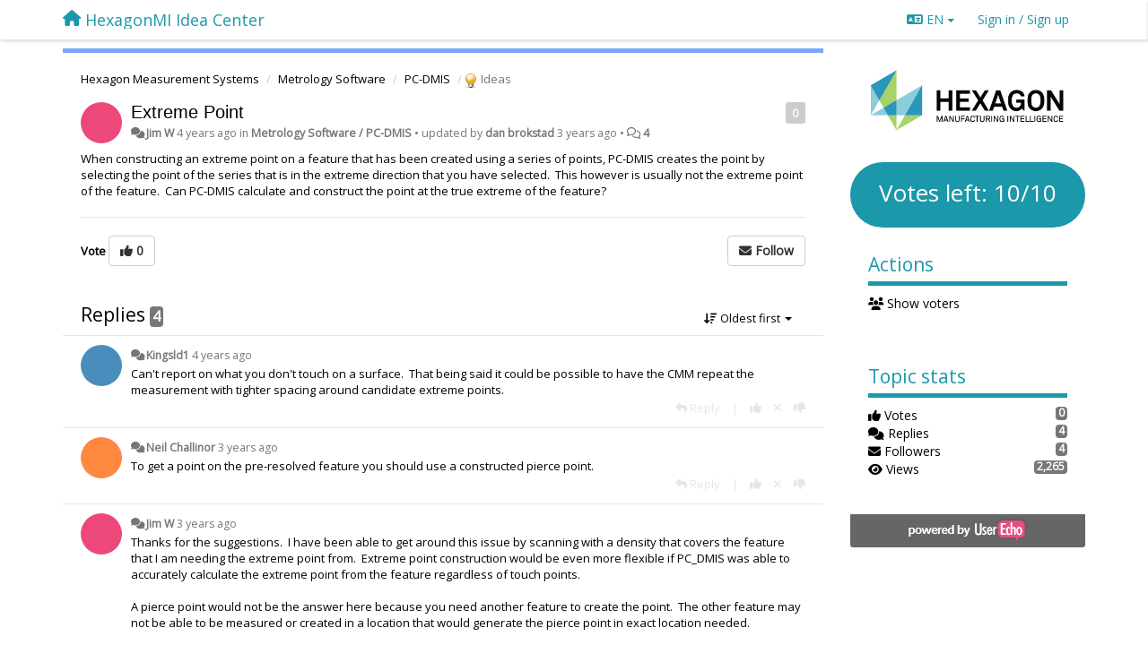

--- FILE ---
content_type: text/html; charset=utf-8
request_url: https://ideacenter.hexagonmi.com/communities/40/topics/1159-extreme-point
body_size: 10765
content:
<!DOCTYPE html>
<html lang="en" dir="ltr">
  <head>
    <meta charset="utf-8">
    <meta http-equiv="X-UA-Compatible" content="IE=edge">

    
    <meta name="viewport" content="width=device-width, initial-scale=1.0" />    

    <meta name="description" content="
  When constructing an extreme point on a feature that has been created using a series of points, PC-DMIS creates the point by selecting the point of the series that is in the extreme direction that you have selected. This however is usually not the extreme point of the feature. Can PC-DMIS calculate and construct the point at the true extreme of the feature?
">
    <meta name="author" content="">
    <meta name="apple-mobile-web-app-capable" content="yes">

    <title>
  Extreme Point / Hexagon Measurement Systems / HexagonMI Idea Center
</title>
    
  
  <meta name="title" content="Extreme Point / Hexagon Measurement Systems / HexagonMI Idea Center" />
  


    
    <link rel="canonical" href="https://ideacenter.hexagonmi.com/communities/40/topics/1159-extreme-point"/>
    

    

    
    <link rel="apple-touch-icon" href="https://hexagonmi.userecho.com/s/attachments/20126/0/0/project_logo_GjxSp9T.jpg">
    

    


<script>
var initqueue = [];
var interface_mode = '';
var _uls_ls=(new Date()).getTime();
if (typeof __subfolder == 'undefined') var __subfolder='';

var _ue_globals=[];
_ue_globals['is_staff'] = false;
_ue_globals['lang_code'] = 'en';
_ue_globals['lang_direction'] = 'ltr';
_ue_globals['datepicker_lang_code'] = 'en';
_ue_globals['max_image_upload_size'] = 5242880;
_ue_globals['max_file_upload_size'] = 20971520;




_ue_globals['redactor_file_upload'] = true;

_ue_globals['redactor_ueactions'] = false;
_ue_globals['redactor_ue_ai'] = false;





function _checkYT(img){
	if(img.naturalHeight <= 90){
		var path = img.src;
		var altpath = path.replace('/maxresdefault.webp','/hqdefault.jpg').replace('/vi_webp/','/vi/');
		if (altpath != path){
			img.src = altpath;
		}
	}
}
</script>



  
        <link href='https://fonts.googleapis.com/css?family=Open+Sans' rel='stylesheet' type='text/css'>




    
    
    

    
    

    <link rel="stylesheet" href="/s/compress/css/output.ae92dd5887c7.css" type="text/css">

    

    <!-- HTML5 shim and Respond.js IE8 support of HTML5 elements and media queries -->
    <!--[if lt IE 9]>
      <script src="https://oss.maxcdn.com/libs/html5shiv/3.7.0/html5shiv.js"></script>
      <script src="https://oss.maxcdn.com/libs/respond.js/1.4.2/respond.min.js"></script>
    <![endif]-->

    



<style>

body {




}

/* Dashboard background color */


body {background-color: #ffffff;}

.module.module-topiclist .module-body {
  background-color: #ffffff;
}

/* Modules background color */
.panel {
background-color: #ffffff;
}

.ue_project_item {
background-color: #ffffff;
}

.module .module-body {
background-color: #ffffff;
}

.ue-content {
background-color: #ffffff;
}

.modal-content {
background-color: #ffffff;
}

.module-nav {
background-color: #ffffff;
}

.module-search .results-pane, .result-info {
background-color: #ffffff;
}

.module-topiclist .topic-item {
    background-color: #ffffff;
}

.module-topiclist .top-section {
    background-color: #ffffff;
    }

.module-topiclist .bottom-section {
    background-color: #ffffff;
    }

.navbar-nav .open .dropdown-menu {
    background-color: #ffffff;
}

.popover-title {
background-color: #ffffff;
}

.module-topiclist .tabbed ul.nav-pills, .module-topiclist .tabbed ul#tabs li.active a{
    background-color: #ffffff;
    color:#000000;
}


.dropdown-menu>li>a:hover, .btn-canned-response-dropdown .dropdown-menu>li>div.topic-item:hover {
 background-color: #ffffff;
}

/* Modules border color */

.panel-default {
border-color: #1b98aa;
}

.ue-content table td {
border-color: #1b98aa;
}

.ue-content table thead td {
    border-bottom: 3px solid #1b98aa !important;
}

.ue-content a.i_item_file:before{
    color: rgba(0,0,0,0.5) !important;
}

.module .module-body {
	border-color: #1b98aa
}

.module {
    border-color: #1b98aa
}

.form-control {
	border-color: #1b98aa
}

.redactor-layer {
border-color: #1b98aa
}

.admin-post-features {
border-bottom: 1px solid #1b98aa;
}

.modal-header {
border-bottom: 1px solid #1b98aa;
}

.modal-footer {
border-top: 1px solid #1b98aa;
}

/*
.topic-solution {
border-color: #1b98aa;
}
*/

/* Modules lighter color */



.bs-callout-info {
background-color: #ffffff;
}


.module-team h3 {
border-bottom: solid 1px #ffffff;
}

.comment-private {
background-color: #ffffff;
}

.comment-private .ue-content {
background-color: #ffffff;
}


.popover-content {
background-color: #ffffff;
}

.ue_project_item > div:first-child {
background-color: #ffffff;
}


.table-striped>tbody>tr:nth-child(odd)>td, .table-striped>tbody>tr:nth-child(odd)>th {
background-color: #ffffff;
}

.module .module-body .well {
background-color: #ffffff;
border-color:#1b98aa;
}

.pagination>li>a, .pagination>li>span {
background-color: #ffffff;
border-color:#1b98aa;
color:#000000;
}

.nav>li>a:hover, .nav>li>a:focus {
background-color: #ffffff;
}

.dropdown-menu {
background-color: #ffffff;
}

.dropdown-menu>li>a, .dropdown-menu>li>a:hover {
color:#000000;
}

.nav .open>a, .nav .open>a:hover, .nav .open>a:focus {
background-color: #ffffff;
}

.form-control {
background-color: #ffffff;
}

.form-control[disabled], .form-control[readonly], fieldset[disabled] .form-control{
background-color: #ffffff;
}

.editor-simulator {
  background: #ffffff;
  border: 1px solid #1b98aa;
}

.redactor-layer {
    background-color: #ffffff;
}

/*
.redactor-box.redactor-styles-on {
  background-color: #ffffff;
}
*/
/*
body .redactor-box .ue-editor {
  background-color: #ffffff;
}*/
/*
.topic-solution {
background-color: #ffffff;
}
*/

/* Badge color */
.badge {
background-color: #
}

/* Font color */
.module-team .staff .username a {
    color:#000000;
}

.module-team .item-username a {
    color:#000000;
}

.ue_project_stats {
    color:#000000;
}


body, .module a,.widget .close  {
	color:#000000;
}

.user-mini-profile a {
    color:#000000;
}


.redactor-dropdown a {
    color: black;
}

.topic-header, .topic-item .topic-header a{
    color:#000000;
}


.form-control, .close {
    color:#000000;
}

.module-topiclist .topic-item:hover {
border-left: solid 4px rgba(0,0,0,0.5);
border-right: solid 4px rgba(0,0,0,0.5);
}


.comment-item:hover {
/*border-left: solid 4px rgba(0,0,0,0.5);
border-right: solid 4px rgba(0,0,0,0.5);
*/

background-color: rgba(255,255,255,0.8);
}

.frontend .navbar-fixed-top .dropdown-menu a {
    color:#000000;
}

/* Light font color */
.module-team .staff .title {
color: #9a9a9a;
}

.module-team .item-rating {
color: #9a9a9a;
}

/* Links color */
a {
color: #1b98aa;
}

.ue-content a {
color: #1b98aa;
}
.ue-content blockquote{
color:#000000;
}
.ue-content pre {
color:#000000;
background-color: #ffffff;
border-color: #1b98aa;
word-break: keep-all;
}

.module-stats-topics h4 {
color: #1b98aa;
}

/* Navigation bar background color */
.frontend .navbar-fixed-top {
background-color: #ffffff;
}

.frontend .navbar-fixed-top .btn-default {
background-color: #ffffff;
}

.frontend .navbar {
border-color:#7F7F7F;
}

.frontend .navbar .nav>li>a:hover, .nav>li>a:focus {
background-color: #ffffff;
}

.frontend .navbar-fixed-top .nav .open>a,.frontend .navbar-fixed-top .nav .open>a:hover,.frontend .navbar-fixed-top .nav .open>a:focus {
background-color: #ffffff;
}

/* Navigation bar text color */
.frontend .navbar-fixed-top a, .frontend .navbar .nav > li > a {
color: #1b98aa;
}

/* input group addons */
.input-group-addon {
background-color: #ffffff;
color: #000000;
border-color: #1b98aa;
}

/*
.powered-by-ue-visibility .module-body {
background-color: #ffffff;
}
*/

.module-topiclist .topic-item.new-for-user,
.module-topiclist .topic-item.new-for-user .ue-content {
    background-color: #F2F5A9;
}




.module-categories ul > li.selected, .module-forums ul > li.selected, .module-user-profile-menu ul > li.selected{
background-color: rgba(255,255,255,0.8);
}







    
        body { 
    font-family: 'Open Sans', sans-serif; 
}

.sidebar-offcanvas .module.module-image:first-child  {
border: none;
}

.sidebar-offcanvas .module {
    border: none;
}
.module-text .ue-content img {
    cursor: pointer;
    margin: 0 auto;
    display: block;
}
.btn-primary {
    color: #fff;
    background-color: #1b98aa;
    border-color: #1b98aa;
}
.ue-content table {
    border: 2px solid white;
}
.ue-content table td {
    border: none;
}
.module .module-body > h3 {
    border-bottom: 5px solid #1b98aa;
    padding-bottom: 7px;
    color: #1b98aa;
}
.module .module-body {
    border: none;
    background-color: transparent;
}
.module-votes-left {
    background-color: #1b98aa;
    border-radius: 36px;
}
.module-votes-left > .module-body > h3 {
    color: #fff;
    text-align: center;
    font-size: 2em;
    padding-bottom: 0;
    margin-bottom: 0;
}
.module-body ul li a {
    font-weight: normal;
}

.module{
  border: none;
}

.module-stats-topics {
border-top: 1px solid #1b98aa;
border-bottom: 1px solid #1b98aa;
}
    








.powered-by-ue-visibility,
body .module.powered-by-ue-visibility,
body .module.powered-by-ue-visibility .module-body,
body .module.powered-by-ue-visibility .module-body a,
body .module.powered-by-ue-visibility .module-body a img{
    display: block !important;
    visibility: visible !important;
}
body .module.powered-by-ue-visibility .module-body a img{
    margin:auto;
}



</style>


    <link rel="shortcut icon" href="/s/images/favicon.ico" />



    
  </head>

<body class="frontend theme-custom 
  dashboard layout-right-sidebar view-topic
" 
  data-forum-id='40'
>







    <div class="navbar navbar-fixed-top" role="navigation">
      <div class="container">

        


        <div class="navbar-header">
          <a class="navbar-brand" href="/"><i class="fas fa-home"></i><span class="hidden-sm placeholder"> HexagonMI Idea Center</span></a>
        </div>

        <div class="collapse2 navbar-collapse2">
          <ul class="nav navbar-nav hidden-xs">
            
              
              
              
              
              
            

            

            
          </ul>


        
        <button type="button" class="btn btn-default pull-right nav-button visible-xs offcanvas-toggle" data-toggle="offcanvas" aria-label="Menu"><i class="fas fa-bars"></i></button>
        
        
        <ul class="nav nav-right hidden-xs">
          



  
  <li class="dropdown light only-icon language-selector">
    <a class="dropdown-toggle btn btn-default" data-toggle="dropdown" href="#">
      <i class="fas fa-language hidden-xs"></i> EN <b class="caret"></b>
    </a>
    <ul class="dropdown-menu pull-right">
      
        <li dir="ltr" onclick="$(this).find('a').click();"><a href="/communities/40/topics/1159-extreme-point?lang=en">English (EN)</a></li>
      
        <li dir="ltr" onclick="$(this).find('a').click();"><a href="/communities/40/topics/1159-extreme-point?lang=ru">Русский (RU)</a></li>
      
        <li dir="ltr" onclick="$(this).find('a').click();"><a href="/communities/40/topics/1159-extreme-point?lang=es">Español (ES)</a></li>
      
        <li dir="ltr" onclick="$(this).find('a').click();"><a href="/communities/40/topics/1159-extreme-point?lang=fr">Français (FR)</a></li>
      
        <li dir="ltr" onclick="$(this).find('a').click();"><a href="/communities/40/topics/1159-extreme-point?lang=de">Deutsch (DE)</a></li>
      
        <li dir="ltr" onclick="$(this).find('a').click();"><a href="/communities/40/topics/1159-extreme-point?lang=nl">Nederlands (NL)</a></li>
      
        <li dir="ltr" onclick="$(this).find('a').click();"><a href="/communities/40/topics/1159-extreme-point?lang=da">Dansk (DA)</a></li>
      
        <li dir="ltr" onclick="$(this).find('a').click();"><a href="/communities/40/topics/1159-extreme-point?lang=ar">العربيّة  (AR)</a></li>
      
    </ul>
  </li>




  
    <li class="link-signin"><a href="#" class="btn btn-default" onclick="showSigninPanel();return false;" aria-label="Sign in / Sign up"><span class="visible-xs visible-sm"><i style="padding-left: 3px;padding-right: 3px;" class="fas fa-sign-in-alt"></i></span><span class="hidden-xs hidden-sm">Sign in / Sign up</span></a></li>
  




<script>
function extractFullDomain(url){
	var location_array = url.split('/');
	var domain = "";
	for (i = 0; i < 3; i++) { 
    	domain += location_array[i];
    	if (i < 2) {
    		domain += "/";
    	}
	}
	return domain;
}
function showSigninPanel(locResult){
	
		params='';if (locResult) params = '?local_result='+escape(locResult);
		
		ue_modal({'src':'/dialog/signin/'+params, 'max-width':'500px', callback: function () {ueTriggerEvent(window, 'uesigninpopuploaded');}});
	
}



</script>


         </ul>
         


        </div><!-- /.nav-collapse -->


      </div><!-- /.container -->
    </div><!-- /.navbar -->

<div class="navbar-offcanvas">
<button class="btn btn-default back-button" data-toggle="offcanvas" aria-label="Menu"><i class="fas fa-chevron-right"></i></button>

<ul class="nav user-menu">
  



  
  <li class="dropdown light only-icon language-selector">
    <a class="dropdown-toggle btn btn-default" data-toggle="dropdown" href="#">
      <i class="fas fa-language hidden-xs"></i> EN <b class="caret"></b>
    </a>
    <ul class="dropdown-menu pull-right">
      
        <li dir="ltr" onclick="$(this).find('a').click();"><a href="/communities/40/topics/1159-extreme-point?lang=en">English (EN)</a></li>
      
        <li dir="ltr" onclick="$(this).find('a').click();"><a href="/communities/40/topics/1159-extreme-point?lang=ru">Русский (RU)</a></li>
      
        <li dir="ltr" onclick="$(this).find('a').click();"><a href="/communities/40/topics/1159-extreme-point?lang=es">Español (ES)</a></li>
      
        <li dir="ltr" onclick="$(this).find('a').click();"><a href="/communities/40/topics/1159-extreme-point?lang=fr">Français (FR)</a></li>
      
        <li dir="ltr" onclick="$(this).find('a').click();"><a href="/communities/40/topics/1159-extreme-point?lang=de">Deutsch (DE)</a></li>
      
        <li dir="ltr" onclick="$(this).find('a').click();"><a href="/communities/40/topics/1159-extreme-point?lang=nl">Nederlands (NL)</a></li>
      
        <li dir="ltr" onclick="$(this).find('a').click();"><a href="/communities/40/topics/1159-extreme-point?lang=da">Dansk (DA)</a></li>
      
        <li dir="ltr" onclick="$(this).find('a').click();"><a href="/communities/40/topics/1159-extreme-point?lang=ar">العربيّة  (AR)</a></li>
      
    </ul>
  </li>




  
    <li class="link-signin"><a href="#" class="btn btn-default" onclick="showSigninPanel();return false;" aria-label="Sign in / Sign up"><span class="visible-xs visible-sm"><i style="padding-left: 3px;padding-right: 3px;" class="fas fa-sign-in-alt"></i></span><span class="hidden-xs hidden-sm">Sign in / Sign up</span></a></li>
  




<script>
function extractFullDomain(url){
	var location_array = url.split('/');
	var domain = "";
	for (i = 0; i < 3; i++) { 
    	domain += location_array[i];
    	if (i < 2) {
    		domain += "/";
    	}
	}
	return domain;
}
function showSigninPanel(locResult){
	
		params='';if (locResult) params = '?local_result='+escape(locResult);
		
		ue_modal({'src':'/dialog/signin/'+params, 'max-width':'500px', callback: function () {ueTriggerEvent(window, 'uesigninpopuploaded');}});
	
}



</script>


</ul>

</div>





<div id="wrap">

    <div class="container">
      

      
      <div id="content-wrapper" class="row row-offcanvas row-offcanvas-right">




        <!-- main -->
        <div class="main-content col-xs-12 col-sm-8 col-md-9">
          <div class="row">
            
  
    


   <div id="module_42" class="module module-topic" >
       	




<div class="topic-container">








<!-- Topic item -->
<div id="topic-1159" data-topic-mode="full" data-topic-id="1159" data-forum-id="40" class="topic-item topic-item-full">

<div class="module-body">



<ol class="breadcrumb" style="margin-bottom:0px;">

  <li><a href="/communities/40-hexagon-measurement-systems">Hexagon Measurement Systems</a></li>

  <li><a href="/communities/40-hexagon-measurement-systems/categories/50-metrology-software/topics">Metrology Software</a></li>

  <li><a href="/communities/40-hexagon-measurement-systems/categories/44-pc-dmis/topics">PC-DMIS</a></li>

  <li class="active"><span class="topic-type-image" title="Ideas">

	
		
		
		
			<img src="/s/cache/33/a2/33a247611ce2e695282d435d1b0b9b08.png" width="16" height="16" alt="" style="width:16px;height:16px;"/>
		
		
	

Ideas</span></li>
</ol>





<div class="topic-avatar">
<img class="avatar ajax-popover clickable" onclick="window.open('/users/1368-jim-w/topics/')" style="height:46px;width:46px;background-color:#EC4879;" src="https://cdn.userecho.com/characters/74.png?1" data-popover-class="mini-profile" data-popover-object-id="1368" data-popover-url="/dialog/user/1368/mini-profile/" alt=""/>

</div>







<div class="topic-votes pull-right">
        <span  data-toggle="tooltip" title="0 votes"  class="label label default label-light">0</span>
</div>








    
    
    <div class="topic-status topic-status-1">
        
        
        <span class="label label-sm" style="background-color:#999999"></span>
        
        
    </div>
    
    
    

    


    <ul class="topic-actions" data-topic-id="1159">
        
            
        
    </ul>
    

    

    


    
    
    <h1 class="topic-header"><a href='/communities/40/topics/1159-extreme-point' target='_self'>Extreme Point</a></h1>
    
    
    


    
    <div class="topic-details">
        <i class="fa-fw fas fa-comments icon-source" title="via Forum" data-html="true" rel="tooltip"></i><a class="ajax-popover" href="/users/1368-jim-w/topics/" data-popover-class="mini-profile" data-popover-object-id="1368" data-popover-url="/dialog/user/1368/mini-profile/">Jim W</a> <span class="date-created" data-toggle="tooltip" title="May 27, 2022, 1:25 p.m.">4 years ago</span>


        
            
                in <strong>Metrology Software / PC-DMIS</strong>
            
        
        •
        
            <span class="topic-updated-info"> updated by <a class="ajax-popover" href="/users/124-dan-brokstad/topics/" data-popover-class="mini-profile" data-popover-object-id="124" data-popover-url="/dialog/user/124/mini-profile/">dan brokstad</a> <span class="date-updated" data-toggle="tooltip" title="July 5, 2023, 8:35 a.m.">3 years ago</span> • </span>
        

        <span class="topic-comment-count">
            <i class="far fa-comments"></i> <a href='/communities/40/topics/1159-extreme-point' target='_self'>4</a>
        </span>

        <span id="fb1159performer"></span>

        

        

    </div>
    


    


    
	<div class="topic-text ue-content"><div><p>When constructing an extreme point on a feature that has been created using a series of points, PC-DMIS creates the point by selecting the point of the series that is in the extreme direction that you have selected.&nbsp; This however is usually not the extreme point of the feature.&nbsp; Can PC-DMIS calculate and construct the point at the true extreme of the feature?</p></div><div class="gradientback"></div></div>

	

	

    

    

	
            
            
            
    


	
	<div class="topic-tags">

                    
    					
                    
	</div>
	

	<!-- voting & follow -->
	
    


  <!-- voting & follow -->
  <div class="actions-bar">
  <div style="display:none"><input type="hidden" name="csrfmiddlewaretoken" value="2NUoiS0pDiBu3Ik9KFe0osRf82ctdrUkTY4ZlJ1JxPDDbyUUfW18SbVSk9YfBn4e"></div>
  
    <span class="vote-text hidden-xs">Vote</span>

    

      

        <button data-action="vote" data-toggle="tooltip" title="+1 this topic" data-vote-value="1" data-loading-text="<i class='fas fa-sync fa-spin'></i>" class="btn btn-default"><i class="fas fa-thumbs-up"></i> <span>0</span></button>

      

    
    
    <button data-action="vote" data-toggle="tooltip" title="Remove your vote from this topic" data-loading-text="<i class='fas fa-sync fa-spin'></i>" class="btn btn-default" style="font-weight:normal;display:none" data-vote-value="0">Undo</button>

    
  
  


  <button  class="btn btn-default pull-right btn-follow" data-toggle="tooltip" data-follow-text="Follow" data-following-text="Following" title="When somebody makes an update here, you will get an email with the details" data-loading-text="<i class='fas fa-sync fa-spin'></i>" data-object-type="topic" data-object-id="1159" data-action="follow"><i class="fas fa-envelope"></i> <span>Follow</span></button>

  </div>
    


    <!-- voting for kb -->
    
    

    
    

    
    

    
    

    </div>


    
    
    

    
    
    
    
    
    

</div>


</div>


   </div>





<!-- comments -->
	<div class="module module-comments">
        <div class="module-body">

    <ul class="nav nav-pills">
    <li>

	<div class="text-21">

    
        
        Replies <span class="label label-default" style="padding: 0px 3px 1px 3px;" id="count">4</span>
        

        
    

    </div>

    </li>

    <li id="dropdown-sort" class="dropdown pull-right" data-toggle="tooltip" title="" data-original-title="Select sorting mode for comments">
    <a role="button" id="sort-combo-link" direction="up" class="dropdown-toggle" data-toggle="dropdown">

    <i class="fas fa-sort-amount-down"></i>
    Oldest first <b class="caret"></b></a>
    <ul class="dropdown-menu pull-right">
        <li data-action='reply-change-order' data-direction='down'><a href="#">Newest first</a></li>
        <li data-action='reply-change-order' data-direction='up'><a href="#">Oldest first</a></li>
    </ul>
    </li>

    </ul>


	



		

		<div class="comments-list" data-comments-order="up" data-topic-id="1159">
			
<!-- Comment item -->
<div id="comment-1959" data-id="1959" data-depth="0" data-privacy-mode="1" class="comment-item co0 " data-created="2022-06-01 12:57:20"data-user-id="17">
  	
	<div class="topic-avatar"><img class="avatar ajax-popover clickable" onclick="window.open('/users/17-kingsld1/topics/')" style="height:46px;width:46px;background-color:#4A8DBC;" src="https://cdn.userecho.com/characters/75.png?1" data-popover-class="mini-profile" data-popover-object-id="17" data-popover-url="/dialog/user/17/mini-profile/" alt=""/>
</div>
	
	
	<div class="info-status comment-votes pull-right"><span class="label hidden">0</span></div>
	

    

	

	



	
	
	

	
	
	<div class="comment-details">
		<i class="fa-fw fas fa-comments icon-source" title="via Forum" data-html="true" rel="tooltip"></i><a class="author ajax-popover" href="/users/17-kingsld1/topics/" data-popover-class="mini-profile" data-popover-object-id="17" data-popover-url="/dialog/user/17/mini-profile/">Kingsld1</a> <a data-toggle="tooltip" data-html="true" title="June 1, 2022, 12:57 p.m." href="#comment-1959">4 years ago</a>
    </div>
	<div class="comment-text ue-content"><p>Can't report on what you don't touch on a surface.&nbsp; That being said it could be possible to have the CMM repeat the measurement with tighter spacing around candidate extreme points.&nbsp;&nbsp;</p></div>
	



<div class="comment-actions-bar">
<ul class="comment-actions">
  
  
  
  
  <li><a data-type="reply-comment" data-action="reply-comment" href="#" aria-label="Reply"><i class="fas fa-reply"></i><span class="hidden-xs"> Reply</span></a></li>
  
  

  
  
  

  


  

  
    
    
    <li><span>|</span></li>
    <li>
      <a class='vote-up' data-action="upvote-comment" title="+1 this reply" data-toggle="tooltip" href="#" aria-label="+1 this reply">
        <i class="fas fa-thumbs-up"></i>
      </a>
    </li>

    <li>
      <a class='vote-cancel' data-action="cancelvote-comment" title="Cancel your vote" data-toggle="tooltip" href="#" aria-label="Cancel your vote">
        <i class="fas fa-times"></i>
      </a>
    </li>
    
    <li>
      <a class='vote-down' data-action="downvote-comment" title="-1 this reply" data-toggle="tooltip" href="#" aria-label="-1 this reply">
        <i class="fas fa-thumbs-down"></i>
      </a>
    </li>
    

    
    

  


  
</ul>
</div>



	
</div>
<!-- Comment item -->
<div id="comment-2107" data-id="2107" data-depth="0" data-privacy-mode="1" class="comment-item co0 " data-created="2023-05-10 04:15:54"data-user-id="109">
  	
	<div class="topic-avatar"><img class="avatar ajax-popover clickable" onclick="window.open('/users/109-neil-challinor/topics/')" style="height:46px;width:46px;background-color:#FF8841;" src="https://cdn.userecho.com/characters/78.png?1" data-popover-class="mini-profile" data-popover-object-id="109" data-popover-url="/dialog/user/109/mini-profile/" alt=""/>
</div>
	
	
	<div class="info-status comment-votes pull-right"><span class="label hidden">0</span></div>
	

    

	

	



	
	
	

	
	
	<div class="comment-details">
		<i class="fa-fw fas fa-comments icon-source" title="via Forum" data-html="true" rel="tooltip"></i><a class="author ajax-popover" href="/users/109-neil-challinor/topics/" data-popover-class="mini-profile" data-popover-object-id="109" data-popover-url="/dialog/user/109/mini-profile/">Neil Challinor</a> <a data-toggle="tooltip" data-html="true" title="May 10, 2023, 4:15 a.m." href="#comment-2107">3 years ago</a>
    </div>
	<div class="comment-text ue-content"><p>To get a point on the pre-resolved feature you should use a constructed pierce point.</p></div>
	



<div class="comment-actions-bar">
<ul class="comment-actions">
  
  
  
  
  <li><a data-type="reply-comment" data-action="reply-comment" href="#" aria-label="Reply"><i class="fas fa-reply"></i><span class="hidden-xs"> Reply</span></a></li>
  
  

  
  
  

  


  

  
    
    
    <li><span>|</span></li>
    <li>
      <a class='vote-up' data-action="upvote-comment" title="+1 this reply" data-toggle="tooltip" href="#" aria-label="+1 this reply">
        <i class="fas fa-thumbs-up"></i>
      </a>
    </li>

    <li>
      <a class='vote-cancel' data-action="cancelvote-comment" title="Cancel your vote" data-toggle="tooltip" href="#" aria-label="Cancel your vote">
        <i class="fas fa-times"></i>
      </a>
    </li>
    
    <li>
      <a class='vote-down' data-action="downvote-comment" title="-1 this reply" data-toggle="tooltip" href="#" aria-label="-1 this reply">
        <i class="fas fa-thumbs-down"></i>
      </a>
    </li>
    

    
    

  


  
</ul>
</div>



	
</div>
<!-- Comment item -->
<div id="comment-2114" data-id="2114" data-depth="0" data-privacy-mode="1" class="comment-item co0 " data-created="2023-05-10 07:35:55"data-user-id="1368">
  	
	<div class="topic-avatar"><img class="avatar ajax-popover clickable" onclick="window.open('/users/1368-jim-w/topics/')" style="height:46px;width:46px;background-color:#EC4879;" src="https://cdn.userecho.com/characters/74.png?1" data-popover-class="mini-profile" data-popover-object-id="1368" data-popover-url="/dialog/user/1368/mini-profile/" alt=""/>
</div>
	
	
	<div class="info-status comment-votes pull-right"><span class="label hidden">0</span></div>
	

    

	

	



	
	
	

	
	
	<div class="comment-details">
		<i class="fa-fw fas fa-comments icon-source" title="via Forum" data-html="true" rel="tooltip"></i><a class="author ajax-popover" href="/users/1368-jim-w/topics/" data-popover-class="mini-profile" data-popover-object-id="1368" data-popover-url="/dialog/user/1368/mini-profile/">Jim W</a> <a data-toggle="tooltip" data-html="true" title="May 10, 2023, 7:35 a.m." href="#comment-2114">3 years ago</a>
    </div>
	<div class="comment-text ue-content"><p>Thanks for the suggestions.&nbsp; I have been able to get around this issue by scanning with a density that covers the feature that I am needing the extreme point from.&nbsp; Extreme point construction would be even more flexible if PC_DMIS was able to accurately calculate the extreme point from the feature regardless of touch points.</p><p></p><p>A pierce point would not be the answer here because you need another feature to create the point.&nbsp; The other feature may not be able to be measured or created in a location that would generate the pierce point in exact location needed.</p><p></p><p>Thanks for your response</p><p>Jim W.</p></div>
	



<div class="comment-actions-bar">
<ul class="comment-actions">
  
  
  
  
  <li><a data-type="reply-comment" data-action="reply-comment" href="#" aria-label="Reply"><i class="fas fa-reply"></i><span class="hidden-xs"> Reply</span></a></li>
  
  

  
  
  

  


  

  
    
    
    <li><span>|</span></li>
    <li>
      <a class='vote-up' data-action="upvote-comment" title="+1 this reply" data-toggle="tooltip" href="#" aria-label="+1 this reply">
        <i class="fas fa-thumbs-up"></i>
      </a>
    </li>

    <li>
      <a class='vote-cancel' data-action="cancelvote-comment" title="Cancel your vote" data-toggle="tooltip" href="#" aria-label="Cancel your vote">
        <i class="fas fa-times"></i>
      </a>
    </li>
    
    <li>
      <a class='vote-down' data-action="downvote-comment" title="-1 this reply" data-toggle="tooltip" href="#" aria-label="-1 this reply">
        <i class="fas fa-thumbs-down"></i>
      </a>
    </li>
    

    
    

  


  
</ul>
</div>



	
</div>
<!-- Comment item -->
<div id="comment-2128" data-id="2128" data-depth="1" data-privacy-mode="1" class="comment-item co1 " data-created="2023-07-05 08:35:05"data-user-id="124">
  	
	<div class="topic-avatar"><img class="avatar ajax-popover clickable" onclick="window.open('/users/124-dan-brokstad/topics/')" style="height:46px;width:46px;background-color:#FFFFFF;" src="/s/cache/9c/18/9c188c773cc26ed444638de7e7bd695f.png" data-popover-class="mini-profile" data-popover-object-id="124" data-popover-url="/dialog/user/124/mini-profile/" alt=""/>
</div>
	
	
	<div class="info-status comment-votes pull-right"><span class="label hidden">0</span></div>
	

    

	

	



	
	
	

	
	
	<div class="comment-details">
		<i class="fa-fw fas fa-comments icon-source" title="via Forum" data-html="true" rel="tooltip"></i><a class="author ajax-popover" href="/users/124-dan-brokstad/topics/" data-popover-class="mini-profile" data-popover-object-id="124" data-popover-url="/dialog/user/124/mini-profile/">dan brokstad</a> <a data-toggle="tooltip" data-html="true" title="July 5, 2023, 8:35 a.m." href="#comment-2128">3 years ago</a>
    </div>
	<div class="comment-text ue-content"><p>Had a similar problem. Scanned the surface with HP-L-10.10 then looked for the extreme point.</p>
<p>The extreme point was usually the outlier point (noise point)!</p>
<p>Tried filtering out the noise but it didn't help.</p>
<p>Created a Mesh of the COP, then looked for the extreme point on the mesh&nbsp;and now I found the peak point every time.</p></div>
	



<div class="comment-actions-bar">
<ul class="comment-actions">
  
  
  
  
  <li><a data-type="reply-comment" data-action="reply-comment" href="#" aria-label="Reply"><i class="fas fa-reply"></i><span class="hidden-xs"> Reply</span></a></li>
  
  

  
  
  

  


  

  
    
    
    <li><span>|</span></li>
    <li>
      <a class='vote-up' data-action="upvote-comment" title="+1 this reply" data-toggle="tooltip" href="#" aria-label="+1 this reply">
        <i class="fas fa-thumbs-up"></i>
      </a>
    </li>

    <li>
      <a class='vote-cancel' data-action="cancelvote-comment" title="Cancel your vote" data-toggle="tooltip" href="#" aria-label="Cancel your vote">
        <i class="fas fa-times"></i>
      </a>
    </li>
    
    <li>
      <a class='vote-down' data-action="downvote-comment" title="-1 this reply" data-toggle="tooltip" href="#" aria-label="-1 this reply">
        <i class="fas fa-thumbs-down"></i>
      </a>
    </li>
    

    
    

  


  
</ul>
</div>



	
</div>
		</div>

		

		

		<!-- comment template -->
		<div id="comment-template" data-topic-id="1159" class="comment-item" style="display:none">

			
				
				<div><input data-action="signin-comment" type="submit" class="btn btn-default" value="Post comment as"/></div>
				
			
		</div>
		<!-- end comment template -->

		</div>
	</div>






<script>
_comment_edit_url_='/comments/edit/';
_comment_post_url_='/comments/post/';
_return_path_='/communities/40-hexagon-measurement-systems';
initqueue.push(function() {
	//console.log('init c');
	setupImageZoom($('.module-topic .ue-content img'));
	setupImageZoom($('.module-comments .ue-content img'));

	newComment();

	// Comment form activationif needed
	

	
	// check if url has hashtag - check if it's comment and exists. otherwise try to preload.
	var hashtag = window.location.hash;
	if (hashtag && hashtag.substring(1,9) == 'comment-' && $('.comments-list .comment-item#'+hashtag.substring(1)).length == 0 && $('.module-comments [data-action="show-more-comments"]').length > 0){
		// will change the link 'show more' to load all and navigate to specific comment if exists
		show_more_data = $('.module-comments [data-action="show-more-comments"]');
		show_more_data.attr('data-load-all','true');
		show_more_data.attr('data-navigate-to-comment',hashtag);
		show_more_data.click();
	}
	

    ueApplySubfolder2Captcha();
});

</script>


  


          
          


          </div>

          
          <div class="row powered-by-ue-visibility">
            <div class="col-xs-12" style="text-align:center;">
              <p class="text-muted" style="margin-top: 10px;"><a href="https://userecho.com?pcode=pwbue_label_hexagonmi&amp;utm_source=pblv5&amp;utm_medium=cportal&amp;utm_campaign=pbue" target="_blank">Customer support service</a> by UserEcho</p>
            </div>
          </div>
          

        </div>
        <!-- /main -->



        <!-- right sidebar -->
        <div class="col-xs-8 col-sm-4 col-md-3 sidebar-offcanvas" id="sidebar" role="navigation">

          <div class="row">
            
  
    
      




   <div id="module_139" class="module module-image" >
       	
        <div class="module-body">
       	
	
		<div style="text-align:center">
			<a href="http://hexagonmi.com/products/software/pc-dmis">

	
			<img class="full-width" src="/s/attachments/20126/0/0/project_logo_GjxSp9T.jpg"/>
	

</a>
		</div>
	


       	</div>
        
   </div>










   <div id="" class="module 
  module-votes-left
" >
       	
        <div class="module-body">
       	
  <h3 title="Count of votes left for topics in the forum" data-toggle="tooltip">Votes left: 10/10</h3>

       	</div>
        
   </div>








    <div class="module module-links">
        <div class="module-body">
            <h3>Actions</h3>
            



    

    
    <ul data-forum-id="40" data-topic-id="1159" class="topic-actions-panel">
        

        

        

        <!-- Assign category -->
        

        <!-- Assign tag -->
        
            
        

        <!-- Assign performer -->
        

        

        

        
            
                <li><a data-action="showvoters-topic" href="#"><i class="fa-fw fas fa-users"></i> Show voters</a></li>
            
        

        

        

        

        

        
    </ul>


        </div>
    </div>






    <div class="module module-stats module-links">
        <div class="module-body">
        
            <h3>Topic stats</h3>
            <ul>
                <li>
                    <span class="badge pull-right">0</span>
                    <i class="fas fa-thumbs-up"></i> Votes
                </li>
                <li>
                    <span class="badge pull-right">4</span>
                    <i class="fas fa-comments"></i> Replies
                </li>
                <li>
                    <span class="badge pull-right">4</span>
                    <i class="fas fa-envelope"></i> Followers
                </li>
                <li>
                    <span class="badge pull-right">2,265</span>
                    <i class="fas fa-eye"></i> Views
                </li>
            </ul>
        
        </div>
    </div>


<script>
initqueue.push(function() {
    url=document.location;

    //email
    $('#share-email').on('click',function() {
        location.href="mailto:?subject=Extreme Point&body="+url
    });


    //twitter
    $('#share-twitter').on('click',function() {
        twitter_share_url="https://x.com/share?text=Extreme Point&url="+url;
        popupwindow(twitter_share_url, "X (Twitter) share",550,420);
    });

    //facebook
    $('#share-facebook').on('click',function() {
        facebook_share_url="https://www.facebook.com/share.php?u="+ url;
        popupwindow(facebook_share_url, "Facebook share",550,420);
    });

    



});
</script>


    
  


            
            
            <div class="module powered-by-ue-visibility">
              <div class="module-body" style="text-align:center;padding:5px;background-color: #666666;">
                <a href="https://userecho.com?pcode=pwbue_label_hexagonmi&amp;utm_source=pblv4&amp;utm_medium=cportal&amp;utm_campaign=pbue" target="_blank">
                  <img style="" alt="Powered by UserEcho" src="https://userecho.com/s/img/poweredby_ue.png">
                </a>
              </div>
            </div>
            
          </div>
        <!-- /sidebar -->
        </div><!--/span-->



    <div class="col-xs-12">
    <div class="row bottom-modules">

    
  
    
  


    </div>
    </div>


    </div><!--/row-->



    
    </div><!--/.container-->
    <div class="backdrop"></div>
    </div>




    <!-- Placeholder for modals -->
    <div id="popup_container" class="ue_modal"><div id="default_popup"></div></div>

    <!-- Bootstrap core JavaScript
    ================================================== -->
    <!-- Placed at the end of the document so the pages load faster -->
    <script src="/s/libs/jquery/3.6.0/jquery.min.js"></script>


<input type="hidden" name="csrfmiddlewaretoken" value="wvt0KxVQnZmw2iISqbTMZSBmhlfzs1PVnGDBNoWahwoFa8iDVsGUtBFZts1lQXZP">
<script>
if (typeof __m_settings == 'undefined') var __m_settings=[];
</script>




<!-- JSI18N START -->
<script>
'use strict';
{
  const globals = this;
  const django = globals.django || (globals.django = {});

  
  django.pluralidx = function(count) { return (count == 1) ? 0 : 1; };
  

  /* gettext library */

  django.catalog = django.catalog || {};
  

  if (!django.jsi18n_initialized) {
    django.gettext = function(msgid) {
      const value = django.catalog[msgid];
      if (typeof value === 'undefined') {
        return msgid;
      } else {
        return (typeof value === 'string') ? value : value[0];
      }
    };

    django.ngettext = function(singular, plural, count) {
      const value = django.catalog[singular];
      if (typeof value === 'undefined') {
        return (count == 1) ? singular : plural;
      } else {
        return value.constructor === Array ? value[django.pluralidx(count)] : value;
      }
    };

    django.gettext_noop = function(msgid) { return msgid; };

    django.pgettext = function(context, msgid) {
      let value = django.gettext(context + '\x04' + msgid);
      if (value.includes('\x04')) {
        value = msgid;
      }
      return value;
    };

    django.npgettext = function(context, singular, plural, count) {
      let value = django.ngettext(context + '\x04' + singular, context + '\x04' + plural, count);
      if (value.includes('\x04')) {
        value = django.ngettext(singular, plural, count);
      }
      return value;
    };

    django.interpolate = function(fmt, obj, named) {
      if (named) {
        return fmt.replace(/%\(\w+\)s/g, function(match){return String(obj[match.slice(2,-2)])});
      } else {
        return fmt.replace(/%s/g, function(match){return String(obj.shift())});
      }
    };


    /* formatting library */

    django.formats = {
    "DATETIME_FORMAT": "N j, Y, P",
    "DATETIME_INPUT_FORMATS": [
      "%Y-%m-%d %H:%M:%S",
      "%Y-%m-%d %H:%M:%S.%f",
      "%Y-%m-%d %H:%M",
      "%m/%d/%Y %H:%M:%S",
      "%m/%d/%Y %H:%M:%S.%f",
      "%m/%d/%Y %H:%M",
      "%m/%d/%y %H:%M:%S",
      "%m/%d/%y %H:%M:%S.%f",
      "%m/%d/%y %H:%M",
      "%Y-%m-%d"
    ],
    "DATE_FORMAT": "N j, Y",
    "DATE_INPUT_FORMATS": [
      "%Y-%m-%d",
      "%m/%d/%Y",
      "%m/%d/%y",
      "%b %d %Y",
      "%b %d, %Y",
      "%d %b %Y",
      "%d %b, %Y",
      "%B %d %Y",
      "%B %d, %Y",
      "%d %B %Y",
      "%d %B, %Y"
    ],
    "DECIMAL_SEPARATOR": ".",
    "FIRST_DAY_OF_WEEK": 0,
    "MONTH_DAY_FORMAT": "F j",
    "NUMBER_GROUPING": 3,
    "SHORT_DATETIME_FORMAT": "m/d/Y P",
    "SHORT_DATE_FORMAT": "m/d/Y",
    "THOUSAND_SEPARATOR": ",",
    "TIME_FORMAT": "P",
    "TIME_INPUT_FORMATS": [
      "%H:%M:%S",
      "%H:%M:%S.%f",
      "%H:%M"
    ],
    "YEAR_MONTH_FORMAT": "F Y"
  };

    django.get_format = function(format_type) {
      const value = django.formats[format_type];
      if (typeof value === 'undefined') {
        return format_type;
      } else {
        return value;
      }
    };

    /* add to global namespace */
    globals.pluralidx = django.pluralidx;
    globals.gettext = django.gettext;
    globals.ngettext = django.ngettext;
    globals.gettext_noop = django.gettext_noop;
    globals.pgettext = django.pgettext;
    globals.npgettext = django.npgettext;
    globals.interpolate = django.interpolate;
    globals.get_format = django.get_format;

    django.jsi18n_initialized = true;
  }
};

</script>
<!-- JSI18N END -->

<script src="/s/compress/js/output.e22086511ee5.js"></script>


  



<script>
$(document).ready(function() {
    


    
});


</script>



  <!-- [if lte IE 7]><script src="/s/assets2.0/js/json3.min.js"></script><![endif] -->
  <script>



console.log('False')
</script>

  


    

    <script>

    //Mobile IE fix
    if (navigator.userAgent.match(/IEMobile\/10\.0/) || navigator.userAgent.match(/WPDesktop/)) {
    var msViewportStyle = document.createElement("style");
    msViewportStyle.appendChild(
        document.createTextNode(
            "@-ms-viewport{width:auto!important}"
        )
    );
    document.getElementsByTagName("head")[0].
        appendChild(msViewportStyle);
    }
    //End mobile IE fix

    //Perform init
    $(document).ready(function() {
        //Run global init queue
        while (initqueue.length > 0) {(initqueue.shift())();}
    });

    function search() {
      $('.backdrop').fadeIn('fast');
      $('.results-pane').slideDown();

    }



    // navigate by pages and searches in history (back button in the browser)
    $(document).ready(function(){
        if ("onhashchange" in window) {
          $( window ).on( "hashchange", function( event ) {
            ueNavigateByHash();
          }).trigger('hashchange');
        };
    })

    $(document).ready(function(){
      $("span[data-rel]").tooltip({container: 'body'});
      $("a[data-rel]").tooltip({container: 'body'});
      $(".actions-bar button").tooltip({container: 'body'});
      $("[data-toggle=tooltip]").tooltip({container: 'body'});
      $("[rel=tooltip]").tooltip({container: 'body'});
    })

    </script>

    <script>

    Sentry.init({ dsn: 'https://d6e663a43b37aa5393452888c008fea9@sentry.userecho.com/7' });

    Sentry.configureScope(function(scope){
      scope.setUser({"id": "None","username": ""});
      scope.setExtra("project_id", "20126");
    });

    function iniFrame() {
      if ( window.location !== window.parent.location )
      {
          var data = {'window':window.location, 'parent': window.parent.location};
          console.log(data)
          if(!window.location.href.includes("widget")) {
            Sentry.captureMessage("Iframe detected: " + JSON.stringify(data));
          }

      }
      else {

      }
  }
  iniFrame();
  </script>



    

  <!-- USERECHO GA4 Google tag (gtag.js) -->
  
  
  <script async src="https://www.googletagmanager.com/gtag/js?id=G-KV4LQFT7ZN&l=dataLayerUE"></script>
  <script>
    window.dataLayerUE = window.dataLayerUE || []
    function ue_gtag_ga4() {
      dataLayerUE.push(arguments)
    }
    ue_gtag_ga4('js', new Date())
    ue_gtag_ga4('config', 'G-KV4LQFT7ZN', {
      ue_server_name: 'us4',
      ue_project_id: '20126'
    })
  </script>

  <script>
    function uegtagSend(action, params) {
      ue_gtag_ga4('send', action, params)
    }
    function trackEvent(category, action, label) {
      uegtagSend('event', { eventCategory: category, eventAction: action, eventLabel: label })
    }
    function gaTrackSearch(forum_id, search_path, search_text) {
      if (!search_text) return
      uegtagSend('search', search_text.toLowerCase())
    }
    function gaTrackSearchV3(search_text) {
      // uses for ue v3
      if (!search_text) return
      uegtagSend('search', search_text.toLowerCase())
    }
  </script>


    

  </body>
</html>
